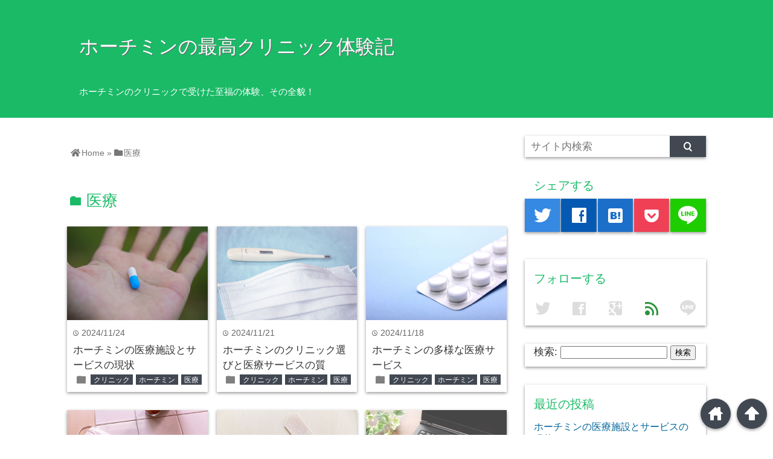

--- FILE ---
content_type: text/html; charset=UTF-8
request_url: https://ankleandfootdocs.com/?cat=2
body_size: 6506
content:
<!DOCTYPE html>
<html lang="ja">
<head prefix="og: http://ogp.me/ns# fb: http://ogp.me/ns/fb# website: http://ogp.me/ns/blog#">

<meta charset="UTF-8">
<meta name="viewport" content="width= device-width">	


<link rel="apple-touch-icon" href="">

<!-- rss feed -->
<link rel="alternate" type="application/rss+xml" title="ホーチミンの最高クリニック体験記 RSS Feed" href="https://ankleandfootdocs.com/?feed=rss2" />

<!-- awesome -->
<link rel="stylesheet" href="https://use.fontawesome.com/releases/v5.7.2/css/all.css" integrity="sha384-fnmOCqbTlWIlj8LyTjo7mOUStjsKC4pOpQbqyi7RrhN7udi9RwhKkMHpvLbHG9Sr" crossorigin="anonymous">

<!-- IE8以下をhtml5に対応させる -->
<!--[if lt IE 9]>
<script src="http://html5shiv.googlecode.com/svn/trunk/html.js" async></script>
<![endif]-->

<!-- ページタイトルを取得 -->

<title>医療 | ホーチミンの最高クリニック体験記</title>

<!-- description、サムネイルurlを取得 -->

<meta name="description" content="">

<!-- ogp -->
<meta property="og:title" content="医療 | ホーチミンの最高クリニック体験記" >
<meta property="og:type" content="blog" />
<meta property="og:description" content="">
<meta property="og:url" content="https://ankleandfootdocs.com/?cat=2" >
<meta property="og:image" content="" >
<meta property="og:site_name" content="ホーチミンの最高クリニック体験記" >
<meta property="fb:app_id" content="" >

<!-- twitter card -->
<meta name="twitter:card" content="summary_large_image">
<meta name="twitter:site" content="https://twitter.com/">

<!-- タグページはnoindex -->


<!-- 分割ページSEO -->
<link rel="next" href="https://ankleandfootdocs.com/?cat=2&#038;paged=2" />

<!-- Analytics -->

<link rel='dns-prefetch' href='//s.w.org' />
<link rel="alternate" type="application/rss+xml" title="ホーチミンの最高クリニック体験記 &raquo; 医療 カテゴリーのフィード" href="https://ankleandfootdocs.com/?feed=rss2&#038;cat=2" />
		<script type="text/javascript">
			window._wpemojiSettings = {"baseUrl":"https:\/\/s.w.org\/images\/core\/emoji\/2.2.1\/72x72\/","ext":".png","svgUrl":"https:\/\/s.w.org\/images\/core\/emoji\/2.2.1\/svg\/","svgExt":".svg","source":{"concatemoji":"https:\/\/ankleandfootdocs.com\/wp-includes\/js\/wp-emoji-release.min.js?ver=4.7.3"}};
			!function(a,b,c){function d(a){var b,c,d,e,f=String.fromCharCode;if(!k||!k.fillText)return!1;switch(k.clearRect(0,0,j.width,j.height),k.textBaseline="top",k.font="600 32px Arial",a){case"flag":return k.fillText(f(55356,56826,55356,56819),0,0),!(j.toDataURL().length<3e3)&&(k.clearRect(0,0,j.width,j.height),k.fillText(f(55356,57331,65039,8205,55356,57096),0,0),b=j.toDataURL(),k.clearRect(0,0,j.width,j.height),k.fillText(f(55356,57331,55356,57096),0,0),c=j.toDataURL(),b!==c);case"emoji4":return k.fillText(f(55357,56425,55356,57341,8205,55357,56507),0,0),d=j.toDataURL(),k.clearRect(0,0,j.width,j.height),k.fillText(f(55357,56425,55356,57341,55357,56507),0,0),e=j.toDataURL(),d!==e}return!1}function e(a){var c=b.createElement("script");c.src=a,c.defer=c.type="text/javascript",b.getElementsByTagName("head")[0].appendChild(c)}var f,g,h,i,j=b.createElement("canvas"),k=j.getContext&&j.getContext("2d");for(i=Array("flag","emoji4"),c.supports={everything:!0,everythingExceptFlag:!0},h=0;h<i.length;h++)c.supports[i[h]]=d(i[h]),c.supports.everything=c.supports.everything&&c.supports[i[h]],"flag"!==i[h]&&(c.supports.everythingExceptFlag=c.supports.everythingExceptFlag&&c.supports[i[h]]);c.supports.everythingExceptFlag=c.supports.everythingExceptFlag&&!c.supports.flag,c.DOMReady=!1,c.readyCallback=function(){c.DOMReady=!0},c.supports.everything||(g=function(){c.readyCallback()},b.addEventListener?(b.addEventListener("DOMContentLoaded",g,!1),a.addEventListener("load",g,!1)):(a.attachEvent("onload",g),b.attachEvent("onreadystatechange",function(){"complete"===b.readyState&&c.readyCallback()})),f=c.source||{},f.concatemoji?e(f.concatemoji):f.wpemoji&&f.twemoji&&(e(f.twemoji),e(f.wpemoji)))}(window,document,window._wpemojiSettings);
		</script>
		<style type="text/css">
img.wp-smiley,
img.emoji {
	display: inline !important;
	border: none !important;
	box-shadow: none !important;
	height: 1em !important;
	width: 1em !important;
	margin: 0 .07em !important;
	vertical-align: -0.1em !important;
	background: none !important;
	padding: 0 !important;
}
</style>
<link rel='stylesheet' id='style-css'  href='https://ankleandfootdocs.com/wp-content/themes/wp_material/style.css?ver=4.7.3' type='text/css' media='all' />
<script type='text/javascript' src='https://ankleandfootdocs.com/wp-includes/js/jquery/jquery.js?ver=1.12.4'></script>
<script type='text/javascript' src='https://ankleandfootdocs.com/wp-includes/js/jquery/jquery-migrate.min.js?ver=1.4.1'></script>
<link rel='https://api.w.org/' href='https://ankleandfootdocs.com/?rest_route=/' />
<link rel="EditURI" type="application/rsd+xml" title="RSD" href="https://ankleandfootdocs.com/xmlrpc.php?rsd" />
<link rel="wlwmanifest" type="application/wlwmanifest+xml" href="https://ankleandfootdocs.com/wp-includes/wlwmanifest.xml" /> 
<meta name="generator" content="WordPress 4.7.3" />
	<style>
	.main-color-background,
	.content h2{background-color: #1aba67;}
	.main-color-font{color: #1aba67;}
	.site-title, .site-title a, .site-desc, .content h2, .more-link, .min-more-link, .go-comment-arrow{color: #fff;}
	.content h3{border-bottom: 3px solid #1aba67;}
	.content h4{border-left: 8px solid #1aba67;}
	.content h5{border-left: 3px solid #1aba67}
	.share, .comments-header{border-bottom: 2px solid #1aba67;}
	.sub-color-background{background-color: #414852;}

	.no-thumbnail p:hover,
	.post-title a:hover,
	.bread ul li a:hover,
	.site-title a:hover,
	.kanren-post-name a:hover,
	.same-tag a:hover,
	.same-category a:hover,
	.side .box a:hover,
	.footer a:hover{color: #EA3382;}

	.nav-inner ul li a:hover,
	.cat-link a:hover,
	.more-link:hover,
	.min-more-link:hover,
	.pagenavi .current,
	.pagenavi a:hover,
	.com-nav a:hover,
	.go-comment-arrow:hover,
	.search-submit:hover,
	.move-button:hover{background-color: #EA3382;}
	.no-thumbnail{height: 180px;}
	.thumb-box{max-height: 180px;}
		.follow-icon{width: 20%;}
	</style>
		<style type="text/css">.recentcomments a{display:inline !important;padding:0 !important;margin:0 !important;}</style>
		</head>


<body class="archive category category-2">
<div class="header main-color-background">
<div class="header-inner">

			<p class="site-title"><a href="https://ankleandfootdocs.com">ホーチミンの最高クリニック体験記</a></p>
	
<p class="site-desc">ホーチミンのクリニックで受けた至福の体験、その全貌！</p></div><!-- .header-inner -->
</div><!-- .header -->
<nav class="sub-color-background">
<div class="nav-inner">
<p class="menu-mobile">MENU</p>
<div class="menu"></div>
</div>
</nav>
<div class="main-side">
<div class="main">
<div class="box big-box">
		<div class="bread footer_inner" vocab="https://schema.org/" typeof="BreadcrumbList">
		<span property="itemListElement" typeof="ListItem">
			<a href="https://ankleandfootdocs.com" property="item" typeof="WebPage"><i class="fas fa-home"></i><span property="name">Home</span></a>
			<meta property="position" content="1">
		</span>
		<span> &raquo; </span>
									<span property="itemListElement" typeof="ListItem">
					<span><i class="fas fa-folder"></i><span property="name">医療</span></span>
					<meta property="position" content="2">
				</span>
			</div><!-- .bread -->


<h1 class="box-header main-color-font">
<span class="lsf">folder </span>医療</h1>

<div class="cat-desc"></div>

		<div class="post">
	<div class="thumb-box sub-color-background">
			<a href="https://ankleandfootdocs.com/?p=112">

		<img width="400" height="267" src="https://ankleandfootdocs.com/wp-content/uploads/2024/10/2540147_m.jpg" class="attachment-400x400 size-400x400 wp-post-image" alt="ホーチミンの医療施設とサービスの現状" title="ホーチミンの医療施設とサービスの現状" srcset="https://ankleandfootdocs.com/wp-content/uploads/2024/10/2540147_m.jpg 768w, https://ankleandfootdocs.com/wp-content/uploads/2024/10/2540147_m-300x200.jpg 300w" sizes="(max-width: 400px) 100vw, 400px" />		</a>
		</div><!-- .thumb-box -->
	<div class="post-info">
	<p class="up-date"><span class="lsf">time </span>2024/11/24</p>
	<h3 class="post-title"><a href="https://ankleandfootdocs.com/?p=112">ホーチミンの医療施設とサービスの現状</a></h3>
	

	<p class="cat-link"><span class="lsf cat-folder">folder </span><a href="https://ankleandfootdocs.com/?cat=8" rel="category">クリニック</a> <a href="https://ankleandfootdocs.com/?cat=3" rel="category">ホーチミン</a> <a href="https://ankleandfootdocs.com/?cat=2" rel="category">医療</a></p>
	</div><!-- .post-info -->
	</div><!-- .post -->

		<div class="post col-2">
	<div class="thumb-box sub-color-background">
			<a href="https://ankleandfootdocs.com/?p=109">

		<img width="400" height="267" src="https://ankleandfootdocs.com/wp-content/uploads/2024/10/3508237_m.jpg" class="attachment-400x400 size-400x400 wp-post-image" alt="ホーチミンのクリニック選びと医療サービスの質" title="ホーチミンのクリニック選びと医療サービスの質" srcset="https://ankleandfootdocs.com/wp-content/uploads/2024/10/3508237_m.jpg 768w, https://ankleandfootdocs.com/wp-content/uploads/2024/10/3508237_m-300x200.jpg 300w" sizes="(max-width: 400px) 100vw, 400px" />		</a>
		</div><!-- .thumb-box -->
	<div class="post-info">
	<p class="up-date"><span class="lsf">time </span>2024/11/21</p>
	<h3 class="post-title"><a href="https://ankleandfootdocs.com/?p=109">ホーチミンのクリニック選びと医療サービスの質</a></h3>
	

	<p class="cat-link"><span class="lsf cat-folder">folder </span><a href="https://ankleandfootdocs.com/?cat=8" rel="category">クリニック</a> <a href="https://ankleandfootdocs.com/?cat=3" rel="category">ホーチミン</a> <a href="https://ankleandfootdocs.com/?cat=2" rel="category">医療</a></p>
	</div><!-- .post-info -->
	</div><!-- .post -->
<div class='clear2'></div>
		<div class="post col-3">
	<div class="thumb-box sub-color-background">
			<a href="https://ankleandfootdocs.com/?p=106">

		<img width="400" height="267" src="https://ankleandfootdocs.com/wp-content/uploads/2024/10/8688_m.jpg" class="attachment-400x400 size-400x400 wp-post-image" alt="ホーチミンの多様な医療サービス" title="ホーチミンの多様な医療サービス" srcset="https://ankleandfootdocs.com/wp-content/uploads/2024/10/8688_m.jpg 768w, https://ankleandfootdocs.com/wp-content/uploads/2024/10/8688_m-300x200.jpg 300w" sizes="(max-width: 400px) 100vw, 400px" />		</a>
		</div><!-- .thumb-box -->
	<div class="post-info">
	<p class="up-date"><span class="lsf">time </span>2024/11/18</p>
	<h3 class="post-title"><a href="https://ankleandfootdocs.com/?p=106">ホーチミンの多様な医療サービス</a></h3>
	

	<p class="cat-link"><span class="lsf cat-folder">folder </span><a href="https://ankleandfootdocs.com/?cat=8" rel="category">クリニック</a> <a href="https://ankleandfootdocs.com/?cat=3" rel="category">ホーチミン</a> <a href="https://ankleandfootdocs.com/?cat=2" rel="category">医療</a></p>
	</div><!-- .post-info -->
	</div><!-- .post -->
<div class='clear3'></div>
		<div class="post col-2">
	<div class="thumb-box sub-color-background">
			<a href="https://ankleandfootdocs.com/?p=103">

		<img width="400" height="275" src="https://ankleandfootdocs.com/wp-content/uploads/2024/10/3965741_m.jpg" class="attachment-400x400 size-400x400 wp-post-image" alt="ホーチミンで安心の医療体験" title="ホーチミンで安心の医療体験" srcset="https://ankleandfootdocs.com/wp-content/uploads/2024/10/3965741_m.jpg 768w, https://ankleandfootdocs.com/wp-content/uploads/2024/10/3965741_m-300x206.jpg 300w" sizes="(max-width: 400px) 100vw, 400px" />		</a>
		</div><!-- .thumb-box -->
	<div class="post-info">
	<p class="up-date"><span class="lsf">time </span>2024/11/15</p>
	<h3 class="post-title"><a href="https://ankleandfootdocs.com/?p=103">ホーチミンで安心の医療体験</a></h3>
	

	<p class="cat-link"><span class="lsf cat-folder">folder </span><a href="https://ankleandfootdocs.com/?cat=8" rel="category">クリニック</a> <a href="https://ankleandfootdocs.com/?cat=3" rel="category">ホーチミン</a> <a href="https://ankleandfootdocs.com/?cat=2" rel="category">医療</a></p>
	</div><!-- .post-info -->
	</div><!-- .post -->
<div class='clear2'></div>
		<div class="post">
	<div class="thumb-box sub-color-background">
			<a href="https://ankleandfootdocs.com/?p=100">

		<img width="400" height="300" src="https://ankleandfootdocs.com/wp-content/uploads/2024/10/276641_m.jpg" class="attachment-400x400 size-400x400 wp-post-image" alt="ホーチミンの進化する医療環境" title="ホーチミンの進化する医療環境" srcset="https://ankleandfootdocs.com/wp-content/uploads/2024/10/276641_m.jpg 768w, https://ankleandfootdocs.com/wp-content/uploads/2024/10/276641_m-300x225.jpg 300w" sizes="(max-width: 400px) 100vw, 400px" />		</a>
		</div><!-- .thumb-box -->
	<div class="post-info">
	<p class="up-date"><span class="lsf">time </span>2024/11/12</p>
	<h3 class="post-title"><a href="https://ankleandfootdocs.com/?p=100">ホーチミンの進化する医療環境</a></h3>
	

	<p class="cat-link"><span class="lsf cat-folder">folder </span><a href="https://ankleandfootdocs.com/?cat=8" rel="category">クリニック</a> <a href="https://ankleandfootdocs.com/?cat=3" rel="category">ホーチミン</a> <a href="https://ankleandfootdocs.com/?cat=2" rel="category">医療</a></p>
	</div><!-- .post-info -->
	</div><!-- .post -->

		<div class="post col-2 col-3">
	<div class="thumb-box sub-color-background">
			<a href="https://ankleandfootdocs.com/?p=97">

		<img width="400" height="267" src="https://ankleandfootdocs.com/wp-content/uploads/2024/10/2098143_m.jpg" class="attachment-400x400 size-400x400 wp-post-image" alt="ホーチミンの医療サービスとその貢献" title="ホーチミンの医療サービスとその貢献" srcset="https://ankleandfootdocs.com/wp-content/uploads/2024/10/2098143_m.jpg 768w, https://ankleandfootdocs.com/wp-content/uploads/2024/10/2098143_m-300x200.jpg 300w" sizes="(max-width: 400px) 100vw, 400px" />		</a>
		</div><!-- .thumb-box -->
	<div class="post-info">
	<p class="up-date"><span class="lsf">time </span>2024/11/09</p>
	<h3 class="post-title"><a href="https://ankleandfootdocs.com/?p=97">ホーチミンの医療サービスとその貢献</a></h3>
	

	<p class="cat-link"><span class="lsf cat-folder">folder </span><a href="https://ankleandfootdocs.com/?cat=8" rel="category">クリニック</a> <a href="https://ankleandfootdocs.com/?cat=3" rel="category">ホーチミン</a> <a href="https://ankleandfootdocs.com/?cat=2" rel="category">医療</a></p>
	</div><!-- .post-info -->
	</div><!-- .post -->
	
<div class='clear2'></div><div class='clear3'></div>
		<div class="post">
	<div class="thumb-box sub-color-background">
			<a href="https://ankleandfootdocs.com/?p=94">

		<img width="400" height="300" src="https://ankleandfootdocs.com/wp-content/uploads/2024/10/1724227_m.jpg" class="attachment-400x400 size-400x400 wp-post-image" alt="ホーチミンの医療事情とクリニック選び" title="ホーチミンの医療事情とクリニック選び" srcset="https://ankleandfootdocs.com/wp-content/uploads/2024/10/1724227_m.jpg 768w, https://ankleandfootdocs.com/wp-content/uploads/2024/10/1724227_m-300x225.jpg 300w" sizes="(max-width: 400px) 100vw, 400px" />		</a>
		</div><!-- .thumb-box -->
	<div class="post-info">
	<p class="up-date"><span class="lsf">time </span>2024/11/06</p>
	<h3 class="post-title"><a href="https://ankleandfootdocs.com/?p=94">ホーチミンの医療事情とクリニック選び</a></h3>
	

	<p class="cat-link"><span class="lsf cat-folder">folder </span><a href="https://ankleandfootdocs.com/?cat=8" rel="category">クリニック</a> <a href="https://ankleandfootdocs.com/?cat=3" rel="category">ホーチミン</a> <a href="https://ankleandfootdocs.com/?cat=2" rel="category">医療</a></p>
	</div><!-- .post-info -->
	</div><!-- .post -->

		<div class="post col-2">
	<div class="thumb-box sub-color-background">
			<a href="https://ankleandfootdocs.com/?p=91">

		<img width="400" height="267" src="https://ankleandfootdocs.com/wp-content/uploads/2024/10/98650_m.jpg" class="attachment-400x400 size-400x400 wp-post-image" alt="ホーチミンの医療クリニックの魅力" title="ホーチミンの医療クリニックの魅力" srcset="https://ankleandfootdocs.com/wp-content/uploads/2024/10/98650_m.jpg 768w, https://ankleandfootdocs.com/wp-content/uploads/2024/10/98650_m-300x200.jpg 300w" sizes="(max-width: 400px) 100vw, 400px" />		</a>
		</div><!-- .thumb-box -->
	<div class="post-info">
	<p class="up-date"><span class="lsf">time </span>2024/11/03</p>
	<h3 class="post-title"><a href="https://ankleandfootdocs.com/?p=91">ホーチミンの医療クリニックの魅力</a></h3>
	

	<p class="cat-link"><span class="lsf cat-folder">folder </span><a href="https://ankleandfootdocs.com/?cat=8" rel="category">クリニック</a> <a href="https://ankleandfootdocs.com/?cat=3" rel="category">ホーチミン</a> <a href="https://ankleandfootdocs.com/?cat=2" rel="category">医療</a></p>
	</div><!-- .post-info -->
	</div><!-- .post -->
<div class='clear2'></div>
		<div class="post col-3">
	<div class="thumb-box sub-color-background">
			<a href="https://ankleandfootdocs.com/?p=87">

		<img width="400" height="267" src="https://ankleandfootdocs.com/wp-content/uploads/2024/09/3508237_m.jpg" class="attachment-400x400 size-400x400 wp-post-image" alt="ホーチミンの医療制度の現状と未来" title="ホーチミンの医療制度の現状と未来" srcset="https://ankleandfootdocs.com/wp-content/uploads/2024/09/3508237_m.jpg 768w, https://ankleandfootdocs.com/wp-content/uploads/2024/09/3508237_m-300x200.jpg 300w" sizes="(max-width: 400px) 100vw, 400px" />		</a>
		</div><!-- .thumb-box -->
	<div class="post-info">
	<p class="up-date"><span class="lsf">time </span>2024/10/24</p>
	<h3 class="post-title"><a href="https://ankleandfootdocs.com/?p=87">ホーチミンの医療制度の現状と未来</a></h3>
	

	<p class="cat-link"><span class="lsf cat-folder">folder </span><a href="https://ankleandfootdocs.com/?cat=3" rel="category">ホーチミン</a> <a href="https://ankleandfootdocs.com/?cat=2" rel="category">医療</a> <a href="https://ankleandfootdocs.com/?cat=7" rel="category">病院</a></p>
	</div><!-- .post-info -->
	</div><!-- .post -->
<div class='clear3'></div>
		<div class="post col-2">
	<div class="thumb-box sub-color-background">
			<a href="https://ankleandfootdocs.com/?p=84">

		<img width="400" height="267" src="https://ankleandfootdocs.com/wp-content/uploads/2024/09/1812782_m.jpg" class="attachment-400x400 size-400x400 wp-post-image" alt="ホーチミン医療の発展と未来展望" title="ホーチミン医療の発展と未来展望" srcset="https://ankleandfootdocs.com/wp-content/uploads/2024/09/1812782_m.jpg 768w, https://ankleandfootdocs.com/wp-content/uploads/2024/09/1812782_m-300x200.jpg 300w" sizes="(max-width: 400px) 100vw, 400px" />		</a>
		</div><!-- .thumb-box -->
	<div class="post-info">
	<p class="up-date"><span class="lsf">time </span>2024/10/21</p>
	<h3 class="post-title"><a href="https://ankleandfootdocs.com/?p=84">ホーチミン医療の発展と未来展望</a></h3>
	

	<p class="cat-link"><span class="lsf cat-folder">folder </span><a href="https://ankleandfootdocs.com/?cat=3" rel="category">ホーチミン</a> <a href="https://ankleandfootdocs.com/?cat=2" rel="category">医療</a> <a href="https://ankleandfootdocs.com/?cat=7" rel="category">病院</a></p>
	</div><!-- .post-info -->
	</div><!-- .post -->
<div class='clear2'></div>
<div class='pagenavi'><span class='current'>1</span><a href='https://ankleandfootdocs.com/?cat=2&#038;paged=2' class='inactive' >2</a><a href='https://ankleandfootdocs.com/?cat=2&#038;paged=3' class='inactive' >3</a><a href='https://ankleandfootdocs.com/?cat=2&#038;paged=4' class='inactive' >4</a></div>
	<div class="clear"></div>

</div><!-- .big-box -->


<!--  カテゴリーごと  -->
	<div class="min-box left">
		<a class="no-deco" href="https://ankleandfootdocs.com/?cat=/8"><p class="min-more-link main-color-background">more</p></a>
		<h2 class="box-header main-color-font"><span class="lsf-icon" title="folder"></span>クリニック</h2>
		
		
				<div class="post">
					<div class="thumb-box">
											<a href="https://ankleandfootdocs.com/?p=112">
						<img width="100" height="100" src="https://ankleandfootdocs.com/wp-content/uploads/2024/10/2540147_m-150x150.jpg" class="attachment-100x100 size-100x100 wp-post-image" alt="ホーチミンの医療施設とサービスの現状" title="ホーチミンの医療施設とサービスの現状" />						</a>
										</div><!-- .thumb-box -->

					<div class="post-info">
						<p class="up-date">2024/11/24</p>
						

						<h3 class="post-title"><a href="https://ankleandfootdocs.com/?p=112">ホーチミンの医療施設とサービスの現状</a></h3>
					</div><!-- .post-info -->
				</div><!-- .post -->

				<div class="post">
					<div class="thumb-box">
											<a href="https://ankleandfootdocs.com/?p=109">
						<img width="100" height="100" src="https://ankleandfootdocs.com/wp-content/uploads/2024/10/3508237_m-150x150.jpg" class="attachment-100x100 size-100x100 wp-post-image" alt="ホーチミンのクリニック選びと医療サービスの質" title="ホーチミンのクリニック選びと医療サービスの質" />						</a>
										</div><!-- .thumb-box -->

					<div class="post-info">
						<p class="up-date">2024/11/21</p>
						

						<h3 class="post-title"><a href="https://ankleandfootdocs.com/?p=109">ホーチミンのクリニック選びと医療サービスの質</a></h3>
					</div><!-- .post-info -->
				</div><!-- .post -->

				<div class="post">
					<div class="thumb-box">
											<a href="https://ankleandfootdocs.com/?p=106">
						<img width="100" height="100" src="https://ankleandfootdocs.com/wp-content/uploads/2024/10/8688_m-150x150.jpg" class="attachment-100x100 size-100x100 wp-post-image" alt="ホーチミンの多様な医療サービス" title="ホーチミンの多様な医療サービス" />						</a>
										</div><!-- .thumb-box -->

					<div class="post-info">
						<p class="up-date">2024/11/18</p>
						

						<h3 class="post-title"><a href="https://ankleandfootdocs.com/?p=106">ホーチミンの多様な医療サービス</a></h3>
					</div><!-- .post-info -->
				</div><!-- .post -->
	</div><!-- .min-box -->
	<div class="min-box right">
		<a class="no-deco" href="https://ankleandfootdocs.com/?cat=/3"><p class="min-more-link main-color-background">more</p></a>
		<h2 class="box-header main-color-font"><span class="lsf-icon" title="folder"></span>ホーチミン</h2>
		
		
				<div class="post">
					<div class="thumb-box">
											<a href="https://ankleandfootdocs.com/?p=112">
						<img width="100" height="100" src="https://ankleandfootdocs.com/wp-content/uploads/2024/10/2540147_m-150x150.jpg" class="attachment-100x100 size-100x100 wp-post-image" alt="ホーチミンの医療施設とサービスの現状" title="ホーチミンの医療施設とサービスの現状" />						</a>
										</div><!-- .thumb-box -->

					<div class="post-info">
						<p class="up-date">2024/11/24</p>
						

						<h3 class="post-title"><a href="https://ankleandfootdocs.com/?p=112">ホーチミンの医療施設とサービスの現状</a></h3>
					</div><!-- .post-info -->
				</div><!-- .post -->

				<div class="post">
					<div class="thumb-box">
											<a href="https://ankleandfootdocs.com/?p=109">
						<img width="100" height="100" src="https://ankleandfootdocs.com/wp-content/uploads/2024/10/3508237_m-150x150.jpg" class="attachment-100x100 size-100x100 wp-post-image" alt="ホーチミンのクリニック選びと医療サービスの質" title="ホーチミンのクリニック選びと医療サービスの質" />						</a>
										</div><!-- .thumb-box -->

					<div class="post-info">
						<p class="up-date">2024/11/21</p>
						

						<h3 class="post-title"><a href="https://ankleandfootdocs.com/?p=109">ホーチミンのクリニック選びと医療サービスの質</a></h3>
					</div><!-- .post-info -->
				</div><!-- .post -->

				<div class="post">
					<div class="thumb-box">
											<a href="https://ankleandfootdocs.com/?p=106">
						<img width="100" height="100" src="https://ankleandfootdocs.com/wp-content/uploads/2024/10/8688_m-150x150.jpg" class="attachment-100x100 size-100x100 wp-post-image" alt="ホーチミンの多様な医療サービス" title="ホーチミンの多様な医療サービス" />						</a>
										</div><!-- .thumb-box -->

					<div class="post-info">
						<p class="up-date">2024/11/18</p>
						

						<h3 class="post-title"><a href="https://ankleandfootdocs.com/?p=106">ホーチミンの多様な医療サービス</a></h3>
					</div><!-- .post-info -->
				</div><!-- .post -->
	</div><!-- .min-box -->
	<div class="min-box left">
		<a class="no-deco" href="https://ankleandfootdocs.com/?cat=/6"><p class="min-more-link main-color-background">more</p></a>
		<h2 class="box-header main-color-font"><span class="lsf-icon" title="folder"></span>人間ドック</h2>
		
		
				<div class="post">
					<div class="thumb-box">
											<a href="https://ankleandfootdocs.com/?p=62">
						<img width="100" height="100" src="https://ankleandfootdocs.com/wp-content/uploads/2024/08/3316680_m-150x150.jpg" class="attachment-100x100 size-100x100 wp-post-image" alt="ホーチミンの魅力と魅惑の都市巡り" title="ホーチミンの魅力と魅惑の都市巡り" />						</a>
										</div><!-- .thumb-box -->

					<div class="post-info">
						<p class="up-date">2024/08/24</p>
						

						<h3 class="post-title"><a href="https://ankleandfootdocs.com/?p=62">ホーチミンの魅力と魅惑の都市巡り</a></h3>
					</div><!-- .post-info -->
				</div><!-- .post -->

				<div class="post">
					<div class="thumb-box">
											<a href="https://ankleandfootdocs.com/?p=59">
						<img width="100" height="100" src="https://ankleandfootdocs.com/wp-content/uploads/2024/08/2486288_m-150x150.jpg" class="attachment-100x100 size-100x100 wp-post-image" alt="ホーチミン：魅力と多彩な魅力" title="ホーチミン：魅力と多彩な魅力" />						</a>
										</div><!-- .thumb-box -->

					<div class="post-info">
						<p class="up-date">2024/08/21</p>
						

						<h3 class="post-title"><a href="https://ankleandfootdocs.com/?p=59">ホーチミン：魅力と多彩な魅力</a></h3>
					</div><!-- .post-info -->
				</div><!-- .post -->

				<div class="post">
					<div class="thumb-box">
											<a href="https://ankleandfootdocs.com/?p=56">
						<img width="100" height="100" src="https://ankleandfootdocs.com/wp-content/uploads/2024/08/333645_m-150x150.jpg" class="attachment-100x100 size-100x100 wp-post-image" alt="ホーチミン―医療と観光の融合場所" title="ホーチミン―医療と観光の融合場所" />						</a>
										</div><!-- .thumb-box -->

					<div class="post-info">
						<p class="up-date">2024/08/18</p>
						

						<h3 class="post-title"><a href="https://ankleandfootdocs.com/?p=56">ホーチミン―医療と観光の融合場所</a></h3>
					</div><!-- .post-info -->
				</div><!-- .post -->
	</div><!-- .min-box -->
	<div class="min-box right">
		<a class="no-deco" href="https://ankleandfootdocs.com/?cat=/4"><p class="min-more-link main-color-background">more</p></a>
		<h2 class="box-header main-color-font"><span class="lsf-icon" title="folder"></span>健康診断</h2>
		
		
				<div class="post">
					<div class="thumb-box">
											<a href="https://ankleandfootdocs.com/?p=37">
						<img width="100" height="100" src="https://ankleandfootdocs.com/wp-content/uploads/2024/06/4393758_m-150x150.jpg" class="attachment-100x100 size-100x100 wp-post-image" alt="ホーチミン：医療と観光の魅力" title="ホーチミン：医療と観光の魅力" />						</a>
										</div><!-- .thumb-box -->

					<div class="post-info">
						<p class="up-date">2024/07/24</p>
						

						<h3 class="post-title"><a href="https://ankleandfootdocs.com/?p=37">ホーチミン：医療と観光の魅力</a></h3>
					</div><!-- .post-info -->
				</div><!-- .post -->

				<div class="post">
					<div class="thumb-box">
											<a href="https://ankleandfootdocs.com/?p=34">
						<img width="100" height="100" src="https://ankleandfootdocs.com/wp-content/uploads/2024/06/1061054_m-150x150.jpg" class="attachment-100x100 size-100x100 wp-post-image" alt="ホーチミンでの健康管理と滞在のポイント" title="ホーチミンでの健康管理と滞在のポイント" />						</a>
										</div><!-- .thumb-box -->

					<div class="post-info">
						<p class="up-date">2024/07/21</p>
						

						<h3 class="post-title"><a href="https://ankleandfootdocs.com/?p=34">ホーチミンでの健康管理と滞在のポイント</a></h3>
					</div><!-- .post-info -->
				</div><!-- .post -->

				<div class="post">
					<div class="thumb-box">
											<a href="https://ankleandfootdocs.com/?p=31">
						<img width="100" height="100" src="https://ankleandfootdocs.com/wp-content/uploads/2024/06/3877388_m-150x150.jpg" class="attachment-100x100 size-100x100 wp-post-image" alt="ホーチミン: 健康と医療の都市" title="ホーチミン: 健康と医療の都市" />						</a>
										</div><!-- .thumb-box -->

					<div class="post-info">
						<p class="up-date">2024/07/18</p>
						

						<h3 class="post-title"><a href="https://ankleandfootdocs.com/?p=31">ホーチミン: 健康と医療の都市</a></h3>
					</div><!-- .post-info -->
				</div><!-- .post -->
	</div><!-- .min-box -->
	<div class="min-box left">
		<a class="no-deco" href="https://ankleandfootdocs.com/?cat=/2"><p class="min-more-link main-color-background">more</p></a>
		<h2 class="box-header main-color-font"><span class="lsf-icon" title="folder"></span>医療</h2>
		
		
				<div class="post">
					<div class="thumb-box">
											<a href="https://ankleandfootdocs.com/?p=112">
						<img width="100" height="100" src="https://ankleandfootdocs.com/wp-content/uploads/2024/10/2540147_m-150x150.jpg" class="attachment-100x100 size-100x100 wp-post-image" alt="ホーチミンの医療施設とサービスの現状" title="ホーチミンの医療施設とサービスの現状" />						</a>
										</div><!-- .thumb-box -->

					<div class="post-info">
						<p class="up-date">2024/11/24</p>
						

						<h3 class="post-title"><a href="https://ankleandfootdocs.com/?p=112">ホーチミンの医療施設とサービスの現状</a></h3>
					</div><!-- .post-info -->
				</div><!-- .post -->

				<div class="post">
					<div class="thumb-box">
											<a href="https://ankleandfootdocs.com/?p=109">
						<img width="100" height="100" src="https://ankleandfootdocs.com/wp-content/uploads/2024/10/3508237_m-150x150.jpg" class="attachment-100x100 size-100x100 wp-post-image" alt="ホーチミンのクリニック選びと医療サービスの質" title="ホーチミンのクリニック選びと医療サービスの質" />						</a>
										</div><!-- .thumb-box -->

					<div class="post-info">
						<p class="up-date">2024/11/21</p>
						

						<h3 class="post-title"><a href="https://ankleandfootdocs.com/?p=109">ホーチミンのクリニック選びと医療サービスの質</a></h3>
					</div><!-- .post-info -->
				</div><!-- .post -->

				<div class="post">
					<div class="thumb-box">
											<a href="https://ankleandfootdocs.com/?p=106">
						<img width="100" height="100" src="https://ankleandfootdocs.com/wp-content/uploads/2024/10/8688_m-150x150.jpg" class="attachment-100x100 size-100x100 wp-post-image" alt="ホーチミンの多様な医療サービス" title="ホーチミンの多様な医療サービス" />						</a>
										</div><!-- .thumb-box -->

					<div class="post-info">
						<p class="up-date">2024/11/18</p>
						

						<h3 class="post-title"><a href="https://ankleandfootdocs.com/?p=106">ホーチミンの多様な医療サービス</a></h3>
					</div><!-- .post-info -->
				</div><!-- .post -->
	</div><!-- .min-box -->
	<div class="min-box right">
		<a class="no-deco" href="https://ankleandfootdocs.com/?cat=/7"><p class="min-more-link main-color-background">more</p></a>
		<h2 class="box-header main-color-font"><span class="lsf-icon" title="folder"></span>病院</h2>
		
		
				<div class="post">
					<div class="thumb-box">
											<a href="https://ankleandfootdocs.com/?p=87">
						<img width="100" height="100" src="https://ankleandfootdocs.com/wp-content/uploads/2024/09/3508237_m-150x150.jpg" class="attachment-100x100 size-100x100 wp-post-image" alt="ホーチミンの医療制度の現状と未来" title="ホーチミンの医療制度の現状と未来" />						</a>
										</div><!-- .thumb-box -->

					<div class="post-info">
						<p class="up-date">2024/10/24</p>
						

						<h3 class="post-title"><a href="https://ankleandfootdocs.com/?p=87">ホーチミンの医療制度の現状と未来</a></h3>
					</div><!-- .post-info -->
				</div><!-- .post -->

				<div class="post">
					<div class="thumb-box">
											<a href="https://ankleandfootdocs.com/?p=84">
						<img width="100" height="100" src="https://ankleandfootdocs.com/wp-content/uploads/2024/09/1812782_m-150x150.jpg" class="attachment-100x100 size-100x100 wp-post-image" alt="ホーチミン医療の発展と未来展望" title="ホーチミン医療の発展と未来展望" />						</a>
										</div><!-- .thumb-box -->

					<div class="post-info">
						<p class="up-date">2024/10/21</p>
						

						<h3 class="post-title"><a href="https://ankleandfootdocs.com/?p=84">ホーチミン医療の発展と未来展望</a></h3>
					</div><!-- .post-info -->
				</div><!-- .post -->

				<div class="post">
					<div class="thumb-box">
											<a href="https://ankleandfootdocs.com/?p=81">
						<img width="100" height="100" src="https://ankleandfootdocs.com/wp-content/uploads/2024/09/1266015_m-150x150.jpg" class="attachment-100x100 size-100x100 wp-post-image" alt="ホーチミンの医療サービス現状と課題" title="ホーチミンの医療サービス現状と課題" />						</a>
										</div><!-- .thumb-box -->

					<div class="post-info">
						<p class="up-date">2024/10/18</p>
						

						<h3 class="post-title"><a href="https://ankleandfootdocs.com/?p=81">ホーチミンの医療サービス現状と課題</a></h3>
					</div><!-- .post-info -->
				</div><!-- .post -->
	</div><!-- .min-box -->

</div><!-- .main -->
<div class="side">


<div class="side-left">


<!--  検索フォーム  -->
<form role="search" method="get" id="searchform" class="searchform" action="https://ankleandfootdocs.com">
<div class="search-box">
	<input class="search-text" type="text" value="" name="s" id="s" placeholder="サイト内検索">
	<input class="search-submit lsf sub-color-background" type="submit" id="searchsubmit" value="search">
</div>
</form>
<div class="clear"></div>

<!--  シェアボタン  -->
<h2 class="side-share main-color-font">シェアする</h2>




<div class="share-buttons">

<!-- twitter -->
<div class="share-count-button">
<a class="no-deco" target="_blank" href="https://twitter.com/intent/tweet?url=https%3A%2F%2Fankleandfootdocs.com%2F%3Fcat%3D2&text=%E5%8C%BB%E7%99%82+%7C+%E3%83%9B%E3%83%BC%E3%83%81%E3%83%9F%E3%83%B3%E3%81%AE%E6%9C%80%E9%AB%98%E3%82%AF%E3%83%AA%E3%83%8B%E3%83%83%E3%82%AF%E4%BD%93%E9%A8%93%E8%A8%98">
<p class="share-button twitter lsf" style="line-height:55px; font-size:2.2em;">twitter</p>
</a>
</div>

<!-- facebook -->
<div class="share-count-button">
<a class="no-deco" target="_blank" href="https://www.facebook.com/sharer/sharer.php?u=https%3A%2F%2Fankleandfootdocs.com%2F%3Fcat%3D2&t=%E5%8C%BB%E7%99%82+%7C+%E3%83%9B%E3%83%BC%E3%83%81%E3%83%9F%E3%83%B3%E3%81%AE%E6%9C%80%E9%AB%98%E3%82%AF%E3%83%AA%E3%83%8B%E3%83%83%E3%82%AF%E4%BD%93%E9%A8%93%E8%A8%98">
<p class="share-button facebook lsf" style="line-height:55px; font-size:2.2em;">facebook</p>
</a>
</div>

<!-- hatebu -->
<div class="share-count-button">
<a class="no-deco" target="_blank" href="http://b.hatena.ne.jp/add?mode=confirm&url=https%3A%2F%2Fankleandfootdocs.com%2F%3Fcat%3D2&title=%E5%8C%BB%E7%99%82+%7C+%E3%83%9B%E3%83%BC%E3%83%81%E3%83%9F%E3%83%B3%E3%81%AE%E6%9C%80%E9%AB%98%E3%82%AF%E3%83%AA%E3%83%8B%E3%83%83%E3%82%AF%E4%BD%93%E9%A8%93%E8%A8%98">
<p class="share-button hatebu lsf" style="line-height:55px; font-size:2.2em;">hatenabookmark</p>
</a>
</div>

<!-- pocket -->
<div class="share-count-button">
<a class="no-deco" target="_blank" href="http://getpocket.com/edit?url=https%3A%2F%2Fankleandfootdocs.com%2F%3Fcat%3D2&title=%E5%8C%BB%E7%99%82+%7C+%E3%83%9B%E3%83%BC%E3%83%81%E3%83%9F%E3%83%B3%E3%81%AE%E6%9C%80%E9%AB%98%E3%82%AF%E3%83%AA%E3%83%8B%E3%83%83%E3%82%AF%E4%BD%93%E9%A8%93%E8%A8%98">
<p class="share-button pocket" style="line-height:55px; font-size:2.2em;"><span class="icon-pocket"></span></p>
</a>
</div>


<div class="share-count-button">
<a class="no-deco" target="_blank" href="http://line.me/R/msg/text/?%E5%8C%BB%E7%99%82+%7C+%E3%83%9B%E3%83%BC%E3%83%81%E3%83%9F%E3%83%B3%E3%81%AE%E6%9C%80%E9%AB%98%E3%82%AF%E3%83%AA%E3%83%8B%E3%83%83%E3%82%AF%E4%BD%93%E9%A8%93%E8%A8%98 https%3A%2F%2Fankleandfootdocs.com%2F%3Fcat%3D2">
<p class="share-button lsf line">line</p>
</a>
</div>
</div><!-- .share-buttons -->

<!--  フォローボタン  -->
<div class="box follow-box">
<h2 class="box-header main-color-font">フォローする</h2>

		<p class="lsf follow-icon twitter not">twitter</p>
	
		<p class="lsf follow-icon fb not">facebook</p>
	
		<p class="lsf follow-icon g-plus not">google</p>
	
<a href="http://feedly.com/i/subscription/feed/https://ankleandfootdocs.com/?feed=rss2" rel="nofollow" target="_blank">
<p class="lsf follow-icon feedly">feed</p>
</a>

		<p class="lsf follow-icon line not">line</p>
	
<div class="clear"></div>
</div>
<!-- プロフィール欄 -->


<div class='box'><form role="search" method="get" id="searchform" class="searchform" action="https://ankleandfootdocs.com/">
				<div>
					<label class="screen-reader-text" for="s">検索:</label>
					<input type="text" value="" name="s" id="s" />
					<input type="submit" id="searchsubmit" value="検索" />
				</div>
			</form></div>		<div class='box'>		<h2 class='box-header main-color-font'>最近の投稿</h2>		<ul>
					<li>
				<a href="https://ankleandfootdocs.com/?p=112">ホーチミンの医療施設とサービスの現状</a>
						</li>
					<li>
				<a href="https://ankleandfootdocs.com/?p=109">ホーチミンのクリニック選びと医療サービスの質</a>
						</li>
					<li>
				<a href="https://ankleandfootdocs.com/?p=106">ホーチミンの多様な医療サービス</a>
						</li>
					<li>
				<a href="https://ankleandfootdocs.com/?p=103">ホーチミンで安心の医療体験</a>
						</li>
					<li>
				<a href="https://ankleandfootdocs.com/?p=100">ホーチミンの進化する医療環境</a>
						</li>
				</ul>
		</div>		<div class='box'><h2 class='box-header main-color-font'>最近のコメント</h2><ul id="recentcomments"></ul></div><div class='box'><h2 class='box-header main-color-font'>アーカイブ</h2>		<ul>
			<li><a href='https://ankleandfootdocs.com/?m=202411'>2024年11月</a></li>
	<li><a href='https://ankleandfootdocs.com/?m=202410'>2024年10月</a></li>
	<li><a href='https://ankleandfootdocs.com/?m=202408'>2024年8月</a></li>
	<li><a href='https://ankleandfootdocs.com/?m=202407'>2024年7月</a></li>
	<li><a href='https://ankleandfootdocs.com/?m=202406'>2024年6月</a></li>
		</ul>
		</div><div class='box'><h2 class='box-header main-color-font'>カテゴリー</h2>		<ul>
	<li class="cat-item cat-item-8"><a href="https://ankleandfootdocs.com/?cat=8" >クリニック</a>
</li>
	<li class="cat-item cat-item-3"><a href="https://ankleandfootdocs.com/?cat=3" >ホーチミン</a>
</li>
	<li class="cat-item cat-item-6"><a href="https://ankleandfootdocs.com/?cat=6" >人間ドック</a>
</li>
	<li class="cat-item cat-item-4"><a href="https://ankleandfootdocs.com/?cat=4" >健康診断</a>
</li>
	<li class="cat-item cat-item-2 current-cat"><a href="https://ankleandfootdocs.com/?cat=2" >医療</a>
</li>
	<li class="cat-item cat-item-7"><a href="https://ankleandfootdocs.com/?cat=7" >病院</a>
</li>
		</ul>
</div><div class='box'><h2 class='box-header main-color-font'>メタ情報</h2>			<ul>
						<li><a href="https://ankleandfootdocs.com/wp-login.php">ログイン</a></li>
			<li><a href="https://ankleandfootdocs.com/?feed=rss2">投稿の <abbr title="Really Simple Syndication">RSS</abbr></a></li>
			<li><a href="https://ankleandfootdocs.com/?feed=comments-rss2">コメントの <abbr title="Really Simple Syndication">RSS</abbr></a></li>
			<li><a href="https://ja.wordpress.org/" title="Powered by WordPress, state-of-the-art semantic personal publishing platform.">WordPress.org</a></li>			</ul>
			</div></div><!-- .side-left -->

<div class="side-right">
﻿		
</div><!-- .side-right -->

</div><!-- .side -->
</div><!-- .main-side --><div class="footer sub-color-background">
<P>Powered by <a class="material" href="http://wp-material.net" target="_blank">WordPress Theme マテリアル</a></p>
<p><a class="footer-name" href="https://ankleandfootdocs.com">&copy;ホーチミンの最高クリニック体験記</a> All Rights Reserved.</p>

	<p class="lsf move-button to-top sub-color-background">arrowup</p>
			<a href="https://ankleandfootdocs.com"><p class="lsf to-home move-button sub-color-background">home</p></a>
	
</div><!-- .footer -->


<script type='text/javascript' src='https://ankleandfootdocs.com/wp-content/themes/wp_material/script.js?ver=4.7.3'></script>
<script type='text/javascript' src='https://ankleandfootdocs.com/wp-includes/js/wp-embed.min.js?ver=4.7.3'></script>
<script src='https://ankleandfootdocs.com/wp-content/themes/wp_material/ui_script.js' async></script></body>
</html>